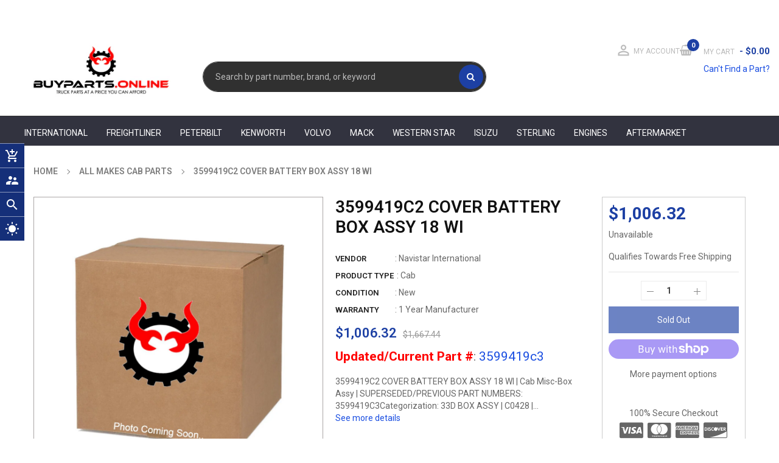

--- FILE ---
content_type: text/javascript; charset=utf-8
request_url: https://buyparts.online/products/3599419c2.js
body_size: 419
content:
{"id":4755822477449,"title":"3599419C2 COVER  BATTERY BOX ASSY 18 WI","handle":"3599419c2","description":"\u003cp\u003e3599419C2 COVER  BATTERY BOX ASSY 18 WI | Cab Misc-Box Assy | SUPERSEDED\/PREVIOUS PART NUMBERS: 3599419C3\u003c\/p\u003eCategorization: 33D BOX ASSY | C0428 | BX401 BOX ASSY | 455 BATTERY BOXES | CAB \u0026amp; PRODUCT SUPPORT | Cab | Battery Boxes","published_at":"2020-03-28T17:21:29-05:00","created_at":"2020-03-28T17:21:29-05:00","vendor":"Navistar International","type":"Cab","tags":["Cab Misc-Box Assy 3599419C2 COVER  BATTERY BOX ASSY 18 WI"],"price":100632,"price_min":100632,"price_max":100632,"available":false,"price_varies":false,"compare_at_price":166744,"compare_at_price_min":166744,"compare_at_price_max":166744,"compare_at_price_varies":false,"variants":[{"id":33066981785737,"title":"Default Title","option1":"Default Title","option2":null,"option3":null,"sku":"3599419C2","requires_shipping":true,"taxable":true,"featured_image":null,"available":false,"name":"3599419C2 COVER  BATTERY BOX ASSY 18 WI","public_title":null,"options":["Default Title"],"price":100632,"weight":6364,"compare_at_price":166744,"inventory_management":"shopify","barcode":null,"quantity_rule":{"min":1,"max":null,"increment":1},"quantity_price_breaks":[],"requires_selling_plan":false,"selling_plan_allocations":[]}],"images":["\/\/cdn.shopify.com\/s\/files\/1\/0358\/9160\/9737\/products\/BuyPartsOnline_Box_7a1af10f-ad29-4cb5-b02f-55343061bf1e.jpg?v=1585627409"],"featured_image":"\/\/cdn.shopify.com\/s\/files\/1\/0358\/9160\/9737\/products\/BuyPartsOnline_Box_7a1af10f-ad29-4cb5-b02f-55343061bf1e.jpg?v=1585627409","options":[{"name":"Title","position":1,"values":["Default Title"]}],"url":"\/products\/3599419c2","media":[{"alt":"3599419C2 COVER  BATTERY BOX ASSY 18 WI","id":7542644932745,"position":1,"preview_image":{"aspect_ratio":1.0,"height":1325,"width":1325,"src":"https:\/\/cdn.shopify.com\/s\/files\/1\/0358\/9160\/9737\/products\/BuyPartsOnline_Box_7a1af10f-ad29-4cb5-b02f-55343061bf1e.jpg?v=1585627409"},"aspect_ratio":1.0,"height":1325,"media_type":"image","src":"https:\/\/cdn.shopify.com\/s\/files\/1\/0358\/9160\/9737\/products\/BuyPartsOnline_Box_7a1af10f-ad29-4cb5-b02f-55343061bf1e.jpg?v=1585627409","width":1325}],"requires_selling_plan":false,"selling_plan_groups":[]}

--- FILE ---
content_type: text/javascript; charset=utf-8
request_url: https://buyparts.online/products/3599419c2.js
body_size: 474
content:
{"id":4755822477449,"title":"3599419C2 COVER  BATTERY BOX ASSY 18 WI","handle":"3599419c2","description":"\u003cp\u003e3599419C2 COVER  BATTERY BOX ASSY 18 WI | Cab Misc-Box Assy | SUPERSEDED\/PREVIOUS PART NUMBERS: 3599419C3\u003c\/p\u003eCategorization: 33D BOX ASSY | C0428 | BX401 BOX ASSY | 455 BATTERY BOXES | CAB \u0026amp; PRODUCT SUPPORT | Cab | Battery Boxes","published_at":"2020-03-28T17:21:29-05:00","created_at":"2020-03-28T17:21:29-05:00","vendor":"Navistar International","type":"Cab","tags":["Cab Misc-Box Assy 3599419C2 COVER  BATTERY BOX ASSY 18 WI"],"price":100632,"price_min":100632,"price_max":100632,"available":false,"price_varies":false,"compare_at_price":166744,"compare_at_price_min":166744,"compare_at_price_max":166744,"compare_at_price_varies":false,"variants":[{"id":33066981785737,"title":"Default Title","option1":"Default Title","option2":null,"option3":null,"sku":"3599419C2","requires_shipping":true,"taxable":true,"featured_image":null,"available":false,"name":"3599419C2 COVER  BATTERY BOX ASSY 18 WI","public_title":null,"options":["Default Title"],"price":100632,"weight":6364,"compare_at_price":166744,"inventory_management":"shopify","barcode":null,"quantity_rule":{"min":1,"max":null,"increment":1},"quantity_price_breaks":[],"requires_selling_plan":false,"selling_plan_allocations":[]}],"images":["\/\/cdn.shopify.com\/s\/files\/1\/0358\/9160\/9737\/products\/BuyPartsOnline_Box_7a1af10f-ad29-4cb5-b02f-55343061bf1e.jpg?v=1585627409"],"featured_image":"\/\/cdn.shopify.com\/s\/files\/1\/0358\/9160\/9737\/products\/BuyPartsOnline_Box_7a1af10f-ad29-4cb5-b02f-55343061bf1e.jpg?v=1585627409","options":[{"name":"Title","position":1,"values":["Default Title"]}],"url":"\/products\/3599419c2","media":[{"alt":"3599419C2 COVER  BATTERY BOX ASSY 18 WI","id":7542644932745,"position":1,"preview_image":{"aspect_ratio":1.0,"height":1325,"width":1325,"src":"https:\/\/cdn.shopify.com\/s\/files\/1\/0358\/9160\/9737\/products\/BuyPartsOnline_Box_7a1af10f-ad29-4cb5-b02f-55343061bf1e.jpg?v=1585627409"},"aspect_ratio":1.0,"height":1325,"media_type":"image","src":"https:\/\/cdn.shopify.com\/s\/files\/1\/0358\/9160\/9737\/products\/BuyPartsOnline_Box_7a1af10f-ad29-4cb5-b02f-55343061bf1e.jpg?v=1585627409","width":1325}],"requires_selling_plan":false,"selling_plan_groups":[]}